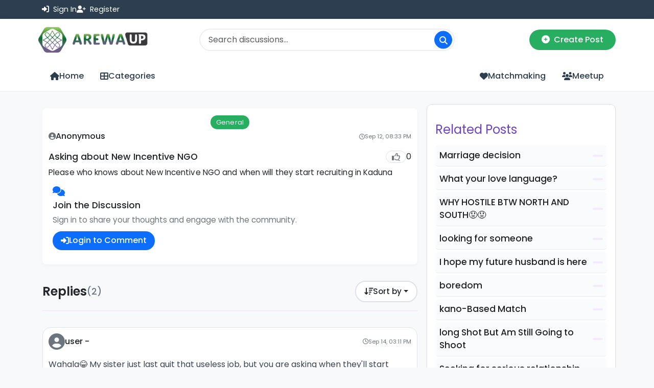

--- FILE ---
content_type: text/html; charset=UTF-8
request_url: https://arewaup.com/post/view/2655
body_size: 13855
content:
<title>Asking about New Incentive NGO</title>
<!DOCTYPE html>
<html lang="en">
<head>
    <meta charset="utf-8">
    <meta name="viewport" content="width=device-width, initial-scale=1">
    <link rel="shortcut icon" href="/images/Arewaup.png">
    <title>Arewa Forum</title>
    
    <!-- Bootstrap 5 CSS -->
    <link href="https://cdn.jsdelivr.net/npm/bootstrap@5.3.0/dist/css/bootstrap.min.css" rel="stylesheet">
    <!-- Font Awesome -->
    <link href="https://cdnjs.cloudflare.com/ajax/libs/font-awesome/6.4.0/css/all.min.css" rel="stylesheet">
    <!-- Google Fonts -->
    <link href="https://fonts.googleapis.com/css2?family=Poppins:wght@400;500;600;700&display=swap" rel="stylesheet">
    <!-- Livewire Styles -->
<style >
    [wire\:loading], [wire\:loading\.delay], [wire\:loading\.inline-block], [wire\:loading\.inline], [wire\:loading\.block], [wire\:loading\.flex], [wire\:loading\.table], [wire\:loading\.grid], [wire\:loading\.inline-flex] {
        display: none;
    }

    [wire\:loading\.delay\.shortest], [wire\:loading\.delay\.shorter], [wire\:loading\.delay\.short], [wire\:loading\.delay\.long], [wire\:loading\.delay\.longer], [wire\:loading\.delay\.longest] {
        display:none;
    }

    [wire\:offline] {
        display: none;
    }

    [wire\:dirty]:not(textarea):not(input):not(select) {
        display: none;
    }

    input:-webkit-autofill, select:-webkit-autofill, textarea:-webkit-autofill {
        animation-duration: 50000s;
        animation-name: livewireautofill;
    }

    @keyframes livewireautofill { from {} }
</style>

    <style>
        body {
            font-family: 'Poppins', sans-serif;
            background-color: #f8f9fa;
            min-height: 100vh;
            display: flex;
            flex-direction: column;
        }

        /* Header Styles */
        .top-header {
            background: #2c3e50;
            padding: 0.5rem 0;
            color: #fff;
        }

        .top-header a {
            color: #fff;
            text-decoration: none;
            font-size: 0.9rem;
        }

        .main-header {
            background: #fff;
            box-shadow: 0 2px 10px rgba(0,0,0,0.1);
            padding: 1rem 0;
        }

        .logo-container img {
            height: 50px;
            object-fit: contain;
        }

        .search-form {
            position: relative;
            max-width: 500px;
            margin: 0 auto;
        }

        .search-form input {
            border-radius: 25px;
            padding: 0.5rem 1rem;
            padding-right: 40px;
            border: 2px solid #eee;
        }

        .search-form .btn {
            position: absolute;
            right: 5px;
            top: 50%;
            transform: translateY(-50%);
            border-radius: 50%;
            width: 35px;
            height: 35px;
            padding: 0;
            display: flex;
            align-items: center;
            justify-content: center;
        }

        .nav-menu {
            background: #fff;
            border-bottom: 1px solid #eee;
            padding: 0.5rem 0;
        }

        .menu__link {
            color: #2c3e50;
            text-decoration: none;
            padding: 0.5rem 1rem;
            font-weight: 500;
            transition: color 0.3s;
            display: flex;
            align-items: center;
            gap: 0.5rem;
        }

        .menu__link:hover {
            color: #3498db;
        }

        .menu__item--current .menu__link {
            color: #3498db;
            position: relative;
        }

        .menu__item--current .menu__link:after {
            content: '';
            position: absolute;
            bottom: -0.5rem;
            left: 1rem;
            right: 1rem;
            height: 2px;
            background: #3498db;
        }

        .create-post-btn {
            background: #27ae60;
            color: #fff;
            border: none;
            border-radius: 25px;
            padding: 0.5rem 1.5rem;
            font-weight: 500;
            transition: transform 0.2s;
        }

        .create-post-btn:hover {
            transform: translateY(-2px);
            background: #219a52;
            color: #fff;
        }

        /* Footer Styles */
        .main-footer {
            background: #2c3e50;
            color: #fff;
            padding: 3rem 0 1rem;
            margin-top: auto;
        }

        .footer-heading {
            color: #fff;
            font-size: 1.1rem;
            font-weight: 600;
            margin-bottom: 1.5rem;
        }

        .footer-links {
            list-style: none;
            padding: 0;
        }

        .footer-links a {
            color: #cbd5e0;
            text-decoration: none;
            transition: color 0.3s;
            display: block;
            padding: 0.3rem 0;
        }

        .footer-links a:hover {
            color: #3498db;
        }

        .social-links {
            display: flex;
            gap: 1rem;
        }

        .social-link {
            width: 36px;
            height: 36px;
            border-radius: 50%;
            background: rgba(255,255,255,0.1);
            display: flex;
            align-items: center;
            justify-content: center;
            color: #fff;
            text-decoration: none;
            transition: all 0.3s;
        }

        .social-link:hover {
            background: #3498db;
            transform: translateY(-2px);
            color: #fff;
        }

        .notifications-badge {
            background: #e74c3c;
            color: white;
            padding: 2px 6px;
            border-radius: 10px;
            font-size: 0.8rem;
        }

        @media (max-width: 768px) {
            .logo-container img {
                height: 40px;
                display: inline;
            }
            .logo-text-img {
                width: 110px !important;
                display: inline;
            }
            
            .menu__link {
                padding: 0.3rem 0.5rem;
                font-size: 0.9rem;
            }
        }

        /* Mobile-specific styles */
        @media (max-width: 768px) {
            .top-header {
                padding: 0.5rem 0;
            }

            .logo-container img:first-child {
                height: 40px;
            }

            .search-form {
                margin-top: 0.5rem;
            }

            .create-post-btn {
                padding: 0.4rem 1rem;
                font-size: 0.9rem;
            }

            .nav-scroll {
                overflow-x: auto;
                -webkit-overflow-scrolling: touch;
                scrollbar-width: none; /* Firefox */
                -ms-overflow-style: none; /* IE and Edge */
            }

            .nav-scroll::-webkit-scrollbar {
                display: none; /* Chrome, Safari, Opera */
            }

            .menu__link {
                padding: 0.5rem;
                font-size: 1.2rem;
                justify-content: center;
            }

            .notifications-badge {
                font-size: 0.7rem;
                padding: 2px 5px;
            }

            .dropdown-menu {
                border-radius: 8px;
                box-shadow: 0 2px 10px rgba(0,0,0,0.1);
            }

            .dropdown-item {
                padding: 0.5rem 1rem;
                font-size: 0.9rem;
            }

            /* Footer mobile adjustments */
            .footer-heading {
                margin-top: 1.5rem;
                font-size: 1.1rem;
            }

            .social-links {
                justify-content: center;
                margin-top: 1rem;
            }

            .social-link {
                width: 32px;
                height: 32px;
                font-size: 0.9rem;
            }
        }

        /* Additional responsive improvements */
        @media (max-width: 576px) {
            .container {
                padding-left: 10px;
                padding-right: 10px;
            }

            .forum-card {
                border-radius: 8px;
            }

            .post-item {
                padding: 10px 15px;
            }
        }

        /* Ensure smooth scrolling on iOS */
        .nav-scroll {
            -webkit-overflow-scrolling: touch;
        }

        /* Improve tap targets on mobile */
        .menu__link, .category-link, .post-link {
            min-height: 44px;
        }

        /* Dropdown menu font color fix */
        .dropdown-menu, .dropdown-menu .dropdown-item, .dropdown-menu > li > a {
            color: #212529 !important;
            background: #fff !important;
        }
        .dropdown-menu .dropdown-item:hover, .dropdown-menu > li > a:hover {
            color: #0d6efd !important;
            background: #f8f9fa !important;
        }
    </style>
</head>
<body>
    <!-- Top Header -->
    <div class="top-header">
        <div class="container">
            <div class="d-flex justify-content-between align-items-center">
                <div class="d-flex gap-3 flex-wrap">
                                            <a href="/login"><i class="fas fa-sign-in-alt me-1"></i> Sign In</a>
                        <a href="/register"><i class="fas fa-user-plus me-1"></i> Register</a>
                                    </div>
            </div>
        </div>
    </div>

    <!-- Main Header -->
    <header class="main-header">
        <div class="container">
            <div class="row align-items-center gy-3">
                <div class="col-md-3 col-6 logo-container d-flex align-items-center flex-nowrap flex-shrink-0 text-nowrap" style="min-width:0;">
                    <a href="/" style="text-decoration: none; display:inline-block" class="text-nowrap">
                        <img src="/images/Arewaup.png" alt="Logo" class="me-2 d-inline align-middle">
                        <img src="/images/Arewaup2.png" alt="Logo Text" style="width: 150px;" class="d-inline align-middle logo-text-img">
                    </a>
                </div>
                <div class="col-md-6 col-12 order-md-1 order-3">
                    <form method="get" action="https://arewaup.com/post/search" class="search-form">
                        <input type="hidden" name="_token" value="csOVaihES4XpG2MFnmZtCVFlSLyORm1xG07IccKz">                        <input type="text" name="search" class="form-control" placeholder="Search discussions...">
                        <button type="submit" class="btn btn-primary">
                            <i class="fas fa-search"></i>
                        </button>
                    </form>
                </div>
                <div class="col-md-3 col-6 text-end order-md-2 order-2">
                    <a href="/post/create" class="btn create-post-btn">
                        <i class="fas fa-plus-circle me-1"></i> <span class="d-none d-sm-inline">Create Post</span>
                    </a>
                </div>
            </div>
        </div>
    </header>

    <!-- Navigation Menu -->
    <nav class="nav-menu">
        <div class="container">
            <div class="nav-scroll">
                <div class="d-flex">
                    <ul class="nav flex-nowrap">
                        <li class="menu__item ">
                            <a class="menu__link" href="https://arewaup.com/dashboard">
                                <i class="fas fa-home"></i> <span class="d-none d-sm-inline">Home</span>
                            </a>
                        </li>
                        <li class="menu__item ">
                            <a class="menu__link" href="https://arewaup.com/categories">
                                <i class="fas fa-th-large"></i> <span class="d-none d-sm-inline">Categories</span>
                            </a>
                        </li>
                        <li hidden class="menu__item ">
                            <a class="menu__link" href="https://arewaup.com/post/create">
                                <i class="fas fa-pen"></i> <span class="d-none d-sm-inline">Create Post</span>
                            </a>
                        </li>
                    </ul>
                    <ul class="nav flex-nowrap ms-auto">
                        <li class="menu__item">
                            <a class="menu__link" href="https://matchmaker.arewaup.com" target="_blank">
                                <i class="fas fa-heart"></i> <span class="d-none d-sm-inline">Matchmaking</span>
                            </a>
                        </li>
                        <li class="menu__item">
                            <a class="menu__link" href="https://meetup.arewaup.com" target="_blank">
                                <i class="fas fa-users"></i> <span class="d-none d-sm-inline">Meetup</span>
                            </a>
                        </li>
                    </ul>
                </div>
            </div>
        </div>
    </nav>

    <!-- Main Content -->
    <main class="py-4">
        
<style type="text/css">
  .col-xs-1, .col-sm-1, .col-md-1, .col-lg-1, .col-xs-2, .col-sm-2, .col-md-2, .col-lg-2, .col-xs-3, .col-sm-3, .col-md-3, .col-lg-3, .col-xs-4, .col-sm-4, .col-md-4, .col-lg-4, .col-xs-5, .col-sm-5, .col-md-5, .col-lg-5, .col-xs-6, .col-sm-6, .col-md-6, .col-lg-6, .col-xs-7, .col-sm-7, .col-md-7, .col-lg-7, .col-xs-8, .col-sm-8, .col-md-8, .col-lg-8, .col-xs-9, .col-sm-9, .col-md-9, .col-lg-9, .col-xs-10, .col-sm-10, .col-md-10, .col-lg-10, .col-xs-11, .col-sm-11, .col-md-11, .col-lg-11, .col-xs-12, .col-sm-12, .col-md-12, .col-lg-12 {
  
  min-height: 1px;
  padding-right: 5px;
  padding-left: 5px;
}

  code
  {
    font-size: 10px;
    color: grey;
    background-color: transparent;

  }

</style>

<div class="container">
    <div class="row">
        <div class="col-md-8">
            <div wire:id="FjRh9MHb0hEOyqM46Y1o" wire:initial-data="{&quot;fingerprint&quot;:{&quot;id&quot;:&quot;FjRh9MHb0hEOyqM46Y1o&quot;,&quot;name&quot;:&quot;post&quot;,&quot;locale&quot;:&quot;en&quot;,&quot;path&quot;:&quot;post\/view\/2655&quot;,&quot;method&quot;:&quot;GET&quot;,&quot;v&quot;:&quot;acj&quot;},&quot;effects&quot;:{&quot;listeners&quot;:[]},&quot;serverMemo&quot;:{&quot;children&quot;:{&quot;l108809386-0&quot;:{&quot;id&quot;:&quot;BhzR5kLptHujK2IBMrhS&quot;,&quot;tag&quot;:&quot;div&quot;}},&quot;errors&quot;:[],&quot;htmlHash&quot;:&quot;0baad602&quot;,&quot;data&quot;:{&quot;post&quot;:[],&quot;likes&quot;:0,&quot;liked&quot;:false,&quot;comment&quot;:{&quot;text&quot;:&quot;&quot;,&quot;anonymous&quot;:null,&quot;picture&quot;:null},&quot;imagePreview&quot;:null},&quot;dataMeta&quot;:{&quot;models&quot;:{&quot;post&quot;:{&quot;class&quot;:&quot;App\\Models\\Post&quot;,&quot;id&quot;:2655,&quot;relations&quot;:[&quot;user&quot;],&quot;connection&quot;:&quot;mysql&quot;}}},&quot;checksum&quot;:&quot;658f9ea480484a49469b7aa7e4dfef8bd624bc0e85ca17a79dd28c44d6543c4e&quot;}}" class="post-component">
    
    <div class="post-card">
        <!-- Post Header Row -->
        <div class="post-header-row">
            <div class="category-badge">
                <a href="/categories/general">General</a>
            </div>
            <div class="author-time-row">
                <div class="author-info">
                    <i class="fas fa-user-circle profile-icon"></i>
                    <a href="https://arewaup.com/user/profile/7" class="author-name">Anonymous</a>
                </div>
                <span class="post-time">
                    <i class="far fa-clock"></i>
                    Sep 12, 08:33 PM
                </span>
            </div>
        </div>
        <!-- Post Title Row -->
        <div class="post-title-row" style="display: flex; justify-content: space-between; align-items: center; margin: 1rem 0rem 0.5rem 0rem;">
            <h1 class="post-title" style="margin: 0; text-align: left;">Asking about New Incentive NGO</h1>
            <div class="like-count-header" style="display: flex; align-items: center; gap: 0.3rem;"
                x-data="{ localLikeCount: 0, localIsLiked: false, processing: false }"
                x-effect="if ($wire.get('liked') !== localIsLiked) { localIsLiked = $wire.get('liked'); localLikeCount = $wire.get('likes'); }">
                                    <a href="/login" class="like-btn" style="padding: 0.2rem 0.7rem; font-size: 1rem;">
                        <i class="far fa-thumbs-up"></i>
                    </a>
                                <span x-text="localLikeCount"></span>
            </div>
        </div>

        <!-- Post Content -->
        <div class="post-content">
            <div class="post-content-flex" style="display: flex; gap: 1.2rem; align-items: flex-start; flex-wrap;">
                                <div class="post-text" style="flex: 1 1 0; min-width: 180px;">
                                        Please who knows about New Incentive NGO and when will they start recruiting in Kaduna
                </div>
            </div>
        </div>
        
        <!-- Comment Form -->
                    <div class="comment-login-prompt">
                <i class="fas fa-comments comment-icon"></i>
                <h3>Join the Discussion</h3>
                <p>Sign in to share your thoughts and engage with the community.</p>
                <a href="/login" class="login-to-comment">
                    <i class="fas fa-sign-in-alt"></i>
                    Login to Comment
                </a>
            </div>
            </div>

    <!-- Comments Section -->
    <div class="comments-section">
        <div wire:id="BhzR5kLptHujK2IBMrhS" wire:initial-data="{&quot;fingerprint&quot;:{&quot;id&quot;:&quot;BhzR5kLptHujK2IBMrhS&quot;,&quot;name&quot;:&quot;comments&quot;,&quot;locale&quot;:&quot;en&quot;,&quot;path&quot;:&quot;post\/view\/2655&quot;,&quot;method&quot;:&quot;GET&quot;,&quot;v&quot;:&quot;acj&quot;},&quot;effects&quot;:{&quot;listeners&quot;:[&quot;commentAdded&quot;,&quot;commentDeleted&quot;,&quot;commentUpdated&quot;],&quot;path&quot;:&quot;https:\/\/arewaup.com\/post\/view\/2655?comments_order=asc&quot;},&quot;serverMemo&quot;:{&quot;children&quot;:{&quot;32084&quot;:{&quot;id&quot;:&quot;qxdrodBoBg076ynEF6oP&quot;,&quot;tag&quot;:&quot;div&quot;},&quot;32234&quot;:{&quot;id&quot;:&quot;ww7jIYoqDhe7en0KADUo&quot;,&quot;tag&quot;:&quot;div&quot;}},&quot;errors&quot;:[],&quot;htmlHash&quot;:&quot;ade0888e&quot;,&quot;data&quot;:{&quot;post&quot;:[],&quot;comments_order&quot;:&quot;asc&quot;,&quot;page&quot;:1,&quot;paginators&quot;:{&quot;page&quot;:1}},&quot;dataMeta&quot;:{&quot;models&quot;:{&quot;post&quot;:{&quot;class&quot;:&quot;App\\Models\\Post&quot;,&quot;id&quot;:2655,&quot;relations&quot;:[&quot;user&quot;],&quot;connection&quot;:&quot;mysql&quot;}}},&quot;checksum&quot;:&quot;2ebe8f7dcdd8e0fc38ec16d5db5825eb1572c2a7d6980bcc1bc756d92b92558d&quot;}}" class="comments-wrapper">
    <div class="comments-header">
        <div class="comments-title">
            <h3>Replies</h3>
            <span class="comments-count">(2)</span>
        </div>

        <div class="comments-sort" style="display: flex; align-items: center;">
            <div class="dropdown">
                <button class="sort-button dropdown-toggle" type="button" id="dropdownMenuButton" data-bs-toggle="dropdown" aria-expanded="false">
                    <i class="fas fa-sort-amount-down"></i>
                    Sort by
                </button>
                <ul class="dropdown-menu" aria-labelledby="dropdownMenuButton">
                    <li>
                        <button wire:click="fetch('desc')" class="dropdown-item " type="button">
                            <i class="fas fa-arrow-down"></i>
                            Oldest First
                        </button>
                    </li>
                    <li>
                        <button wire:click="fetch('asc')" class="dropdown-item active" type="button">
                            <i class="fas fa-arrow-up"></i>
                            Newest First
                        </button>
                    </li>
                </ul>
            </div>
            <span hidden wire:loading wire:target="fetch" class="sorting-indicator" style="margin-left: 1rem; color: #7c3aed; font-weight: 500; font-size: 0.95rem; display: inline-block;">
                Sorting...
            </span>
        </div>
    </div>

    
    <div class="comments-list">
           
            <div wire:id="qxdrodBoBg076ynEF6oP" wire:initial-data="{&quot;fingerprint&quot;:{&quot;id&quot;:&quot;qxdrodBoBg076ynEF6oP&quot;,&quot;name&quot;:&quot;comment&quot;,&quot;locale&quot;:&quot;en&quot;,&quot;path&quot;:&quot;post\/view\/2655&quot;,&quot;method&quot;:&quot;GET&quot;,&quot;v&quot;:&quot;acj&quot;},&quot;effects&quot;:{&quot;listeners&quot;:[&quot;refreshComment&quot;]},&quot;serverMemo&quot;:{&quot;children&quot;:[],&quot;errors&quot;:[],&quot;htmlHash&quot;:&quot;a427df7f&quot;,&quot;data&quot;:{&quot;comment&quot;:[],&quot;likesCount&quot;:0,&quot;isLiked&quot;:false,&quot;displayName&quot;:&quot;Anonymous #1&quot;,&quot;reply&quot;:{&quot;text&quot;:&quot;&quot;,&quot;anonymous&quot;:false,&quot;picture&quot;:null},&quot;isEditing&quot;:false,&quot;editedContent&quot;:&quot;Wahala\ud83d\ude02\n\nMy sister just last quit that useless job, but you are asking when they&#039;ll start recruitment \ud83d\ude02\ud83e\udd23&quot;,&quot;showReplyForm&quot;:false,&quot;imagePreview&quot;:null},&quot;dataMeta&quot;:{&quot;models&quot;:{&quot;comment&quot;:{&quot;class&quot;:&quot;App\\Models\\Comment&quot;,&quot;id&quot;:32084,&quot;relations&quot;:[&quot;user&quot;,&quot;likes&quot;],&quot;connection&quot;:&quot;mysql&quot;}}},&quot;checksum&quot;:&quot;df3a3266b78341175390525160ae4bdcfd83a7aa55c46ed893b0f8f0f1636612&quot;}}" class="comment-item" id="comment32084">
    <div class="comment-container" x-data="{ openReplyForm: false, editing: false, confirmDelete: false }">
        <div class="comment-header">
            <div class="comment-author">
                <div class="author-left">
                    <i class="fas fa-user-circle author-avatar"></i>
                    <a href="https://arewaup.com/user/profile/7" class="author-name">user - </a>
                </div>
                <span class="comment-time">
                    <i class="far fa-clock"></i>
                Sep 14, 03:11 PM
                                    <span hidden class="comment-edited" style="color: #888; font-size: 0.85em; margin-left: 0.5em;">(edited)</span>
                                </span>
            </div>
          </div>

        <div class="comment-content">
       
             

            <div class="comment-body">
              
                 
                
                <div class="edit-form" x-show="editing" x-cloak>
                    <textarea wire:model="editedContent" class="edit-textarea"></textarea>
                    <div class="edit-actions">
                        <button wire:click="saveEdit" @click="editing = false" class="save-edit-btn">
                            <i class="fas fa-check"></i> Save
                        </button>
                        <button @click="editing = false" class="cancel-edit-btn">
                            <i class="fas fa-times"></i> Cancel
                        </button>
                    </div>
                </div>

                <div class="comment-text" id="edit32084" x-show="!editing">
                Wahala😂

My sister just last quit that useless job, but you are asking when they'll start recruitment 😂🤣                </div>
            </div>

            <div class="comment-actions" x-data="{ openReplyForm: false }">
                <div class="action-buttons" style="display: flex; align-items: center; gap: 1rem;">
                                            <a href="/login" class="action-btn reply-btn">
                            <i class="fas fa-reply"></i>
                            Reply
                        </a>
                        <div class="like-action" style="margin-left: auto;">
                            <a href="/login" class="like-btn">
                                <i class="far fa-thumbs-up"></i>
                                <span>0</span>
                            </a>
                        </div>
                                    </div>
    
                            </div>
          </div>
        </div>  
     
    <style>
        .comment-item {
            background: #fff;
            border-radius: 16px;
            border: 1px solid #dee2e6;
            overflow: hidden;
            transition: all 0.3s ease;
           
        }

        .comment-container {
            padding: 0.7rem;
        }

        .comment-header {
            margin-bottom: 1rem;
        }

        .comment-author {
            display: flex;
            align-items: center;
            justify-content: space-between;
            width: 100%;
        }

        .author-left {
            display: flex;
            align-items: center;
            gap: 0.8rem;
        }

        .author-avatar {
            font-size: 2rem;
            color: #6c757d;
        }

        .author-name {
            color: #212529;
           
            text-decoration: none;
            transition: color 0.2s ease;
            font-size: 1rem;
        }

        .author-name:hover {
            color: #0d6efd;
        }

        .comment-time {
            color: #6c757d;
            font-size: 0.7rem;
            display: flex;
            align-items: center;
            gap: 0.2rem;
        }

        .comment-body {
            margin: 1rem 0;
        }

        .comment-image {
            margin: 1rem 0;
            background: #f8f9fa;
            padding: 1rem;
            border-radius: 12px;
        }

        .comment-image img {
            max-width: 100%;
            border-radius: 8px;
            cursor: pointer;
            transition: transform 0.2s ease;
        }

        .comment-image img:hover {
            transform: scale(1.02);
        }

        .comment-text {
            font-size: 1rem;
            line-height: 1.6;
            color: #374151;
        }

        .comment-text a {
            color: #0d6efd;
            text-decoration: none;
        }

        .comment-text a:hover {
            text-decoration: underline;
        }

        .comment-actions {
            margin-top: 1rem;
            border-top: 1px solid #e5e7eb;
            padding-top: 1rem;
        }

        .action-buttons {
            display: flex;
            align-items: center;
            gap: 1rem;
            flex-wrap: wrap;
        }

        .action-btn {
            background: none;
            border: none;
            color: #6b7280;
            font-size: 0.95rem;
            display: flex;
            align-items: center;
            gap: 0.4rem;
            cursor: pointer;
            padding: 0.5rem 0.8rem;
            border-radius: 6px;
            transition: all 0.2s ease;
        }

        .action-btn:hover {
            background: #f3f4f6;
            color: #374151;
        }

        .like-btn {
            background: #fff;
            border: 2px solid #e5e7eb;
            border-radius: 20px;
            padding: 0.4rem 1rem;
            color: #6b7280;
            font-size: 0.95rem;
            display: flex;
            align-items: center;
            gap: 0.5rem;
            cursor: pointer;
            transition: all 0.2s ease;
        }

        .like-btn:hover {
            border-color: #7c3aed;
            color: #7c3aed;
        }

        .like-btn.liked {
            background: #7c3aed;
            border-color: #7c3aed;
            color: #fff;
        }

        .edit-form {
            margin: 1rem 0;
        }

        .edit-textarea {
            width: 100%;
            min-height: 100px;
            padding: 0.8rem;
            border: 2px solid #e5e7eb;
            border-radius: 8px;
            font-size: 1rem;
            resize: vertical;
            transition: border-color 0.2s ease;
        }

        .edit-textarea:focus {
            outline: none;
            border-color: #7c3aed;
        }

        .edit-actions {
            display: flex;
            gap: 0.8rem;
            margin-top: 0.8rem;
        }

        .save-edit-btn, .cancel-edit-btn {
            padding: 0.5rem 1rem;
            border-radius: 6px;
            font-size: 0.95rem;
            cursor: pointer;
            transition: all 0.2s ease;
        }

        .save-edit-btn {
            background: #7c3aed;
            color: #fff;
            border: none;
        }

        .save-edit-btn:hover {
            background: #6d28d9;
        }

        .cancel-edit-btn {
            background: #fff;
            color: #6b7280;
            border: 2px solid #e5e7eb;
        }

        .cancel-edit-btn:hover {
            background: #f3f4f6;
            color: #374151;
        }

        .reply-form {
            margin-top: 1rem;
            background: #f8fafc;
            border-radius: 12px;
            padding: 1.2rem;
        }

        .reply-textarea-wrapper {
            display: flex;
            flex-direction: column;
            gap: 1rem;
        }

        .reply-textarea-wrapper textarea {
            width: 100%;
            min-height: 100px;
            padding: 0.8rem;
            border: 2px solid #e5e7eb;
            border-radius: 8px;
            font-size: 1rem;
            resize: vertical;
            transition: border-color 0.2s ease;
        }

        .reply-textarea-wrapper textarea:focus {
            outline: none;
            border-color: #7c3aed;
        }

        .reply-actions {
            display: flex;
            justify-content: space-between;
            align-items: center;
            flex-wrap: wrap;
            gap: 1rem;
        }

        .reply-options {
            display: flex;
            align-items: center;
            gap: 1rem;
        }

        .anonymous-option {
            display: flex;
            align-items: center;
            gap: 0.4rem;
            color: #6b7280;
            font-size: 0.9rem;
            cursor: pointer;
        }

        .upload-image-btn {
            background: #fff;
            border: 2px solid #e5e7eb;
            border-radius: 20px;
            padding: 0.4rem 1rem;
            color: #6b7280;
            font-size: 0.9rem;
            display: flex;
            align-items: center;
            gap: 0.4rem;
            cursor: pointer;
            transition: all 0.2s ease;
        }

        .upload-image-btn:hover {
            border-color: #7c3aed;
            color: #7c3aed;
        }

        .post-reply-btn {
            background: #7c3aed;
            color: #fff;
            border: none;
            border-radius: 20px;
            padding: 0.5rem 1.2rem;
            font-size: 0.95rem;
            display: flex;
            align-items: center;
            gap: 0.5rem;
            cursor: pointer;
            transition: all 0.2s ease;
        }

        .post-reply-btn:hover {
            background: #6d28d9;
        }

        .form-buttons {
            display: flex;
            gap: 0.8rem;
            margin-left: auto;
        }

        .cancel-reply-btn {
            background: #fff;
            color: #6b7280;
            border: 2px solid #e5e7eb;
            border-radius: 20px;
            padding: 0.5rem 1.2rem;
            font-size: 0.95rem;
            display: flex;
            align-items: center;
            gap: 0.5rem;
            cursor: pointer;
            transition: all 0.2s ease;
        }

        .cancel-reply-btn:hover {
            border-color: #ef4444;
            color: #ef4444;
        }

        .image-preview-container {
            position: relative;
            margin: 1rem 0;
            display: inline-block;
            max-width: 300px;
        }

        .image-preview {
            max-width: 100%;
            border-radius: 8px;
            border: 2px solid #e5e7eb;
        }

        .remove-image-btn {
            position: absolute;
            top: -10px;
            right: -10px;
            background: #ef4444;
            color: white;
            border: none;
            border-radius: 50%;
            width: 24px;
            height: 24px;
            display: flex;
            align-items: center;
            justify-content: center;
            cursor: pointer;
            transition: all 0.2s ease;
            box-shadow: 0 2px 4px rgba(0, 0, 0, 0.1);
        }

        .remove-image-btn:hover {
            background: #dc2626;
            transform: scale(1.1);
        }

        @media (max-width: 640px) {
            .comment-container {
                padding: 1rem;
            }

            .comment-author {
                flex-direction: column;
                align-items: flex-start;
                gap: 0.5rem;
            }

            .author-name {
                font-size: 1rem;
            }

            .action-buttons {
                justify-content: space-between;
            }

            .reply-actions {
                flex-direction: column;
                align-items: stretch;
            }

            .reply-options {
                flex-direction: column;
                align-items: stretch;
            }

            .anonymous-option, .upload-image-btn {
                width: 100%;
                justify-content: center;
            }

            .post-reply-btn {
                width: 100%;
                justify-content: center;
            }
        }
    </style>
  </div>
<!-- Livewire Component wire-end:qxdrodBoBg076ynEF6oP -->           
            <div wire:id="ww7jIYoqDhe7en0KADUo" wire:initial-data="{&quot;fingerprint&quot;:{&quot;id&quot;:&quot;ww7jIYoqDhe7en0KADUo&quot;,&quot;name&quot;:&quot;comment&quot;,&quot;locale&quot;:&quot;en&quot;,&quot;path&quot;:&quot;post\/view\/2655&quot;,&quot;method&quot;:&quot;GET&quot;,&quot;v&quot;:&quot;acj&quot;},&quot;effects&quot;:{&quot;listeners&quot;:[&quot;refreshComment&quot;]},&quot;serverMemo&quot;:{&quot;children&quot;:[],&quot;errors&quot;:[],&quot;htmlHash&quot;:&quot;91a6b6d1&quot;,&quot;data&quot;:{&quot;comment&quot;:[],&quot;likesCount&quot;:0,&quot;isLiked&quot;:false,&quot;displayName&quot;:&quot;Anonymous #2&quot;,&quot;reply&quot;:{&quot;text&quot;:&quot;&quot;,&quot;anonymous&quot;:false,&quot;picture&quot;:null},&quot;isEditing&quot;:false,&quot;editedContent&quot;:&quot;https:\/\/new-incentives.breezy.hr\/p\/1b0a4d9ed51a-1-field-officers-entry-levelhttps:\/\/new-incentives.breezy.hr\/p\/1b0a4d9ed51a-1-field-officers-entry-level&quot;,&quot;showReplyForm&quot;:false,&quot;imagePreview&quot;:null},&quot;dataMeta&quot;:{&quot;models&quot;:{&quot;comment&quot;:{&quot;class&quot;:&quot;App\\Models\\Comment&quot;,&quot;id&quot;:32234,&quot;relations&quot;:[&quot;user&quot;,&quot;likes&quot;],&quot;connection&quot;:&quot;mysql&quot;}}},&quot;checksum&quot;:&quot;0a55ca366c02fcfafec2a996fa7a79d48338366ab82ca6f7740b9d64478a75e1&quot;}}" class="comment-item" id="comment32234">
    <div class="comment-container" x-data="{ openReplyForm: false, editing: false, confirmDelete: false }">
        <div class="comment-header">
            <div class="comment-author">
                <div class="author-left">
                    <i class="fas fa-user-circle author-avatar"></i>
                    <a href="https://arewaup.com/user/profile/7" class="author-name">user - </a>
                </div>
                <span class="comment-time">
                    <i class="far fa-clock"></i>
                Sep 19, 03:21 PM
                                    <span hidden class="comment-edited" style="color: #888; font-size: 0.85em; margin-left: 0.5em;">(edited)</span>
                                </span>
            </div>
          </div>

        <div class="comment-content">
       
             

            <div class="comment-body">
              
                 
                
                <div class="edit-form" x-show="editing" x-cloak>
                    <textarea wire:model="editedContent" class="edit-textarea"></textarea>
                    <div class="edit-actions">
                        <button wire:click="saveEdit" @click="editing = false" class="save-edit-btn">
                            <i class="fas fa-check"></i> Save
                        </button>
                        <button @click="editing = false" class="cancel-edit-btn">
                            <i class="fas fa-times"></i> Cancel
                        </button>
                    </div>
                </div>

                <div class="comment-text" id="edit32234" x-show="!editing">
                <a href=https://new-incentives.breezy.hr/p/1b0a4d9ed51a-1-field-officers-entry-levelhttps://new-incentives.breezy.hr/p/1b0a4d9ed51a-1-field-officers-entry-level target='_blank'>https://new-incentives.breezy.hr/p/1b0a4d9ed51a-1-field-officers-entry-levelhttps://new-incentives.breezy.hr/p/1b0a4d9ed51a-1-field-officers-entry-level</a>                </div>
            </div>

            <div class="comment-actions" x-data="{ openReplyForm: false }">
                <div class="action-buttons" style="display: flex; align-items: center; gap: 1rem;">
                                            <a href="/login" class="action-btn reply-btn">
                            <i class="fas fa-reply"></i>
                            Reply
                        </a>
                        <div class="like-action" style="margin-left: auto;">
                            <a href="/login" class="like-btn">
                                <i class="far fa-thumbs-up"></i>
                                <span>0</span>
                            </a>
                        </div>
                                    </div>
    
                            </div>
          </div>
        </div>  
     
    <style>
        .comment-item {
            background: #fff;
            border-radius: 16px;
            border: 1px solid #dee2e6;
            overflow: hidden;
            transition: all 0.3s ease;
           
        }

        .comment-container {
            padding: 0.7rem;
        }

        .comment-header {
            margin-bottom: 1rem;
        }

        .comment-author {
            display: flex;
            align-items: center;
            justify-content: space-between;
            width: 100%;
        }

        .author-left {
            display: flex;
            align-items: center;
            gap: 0.8rem;
        }

        .author-avatar {
            font-size: 2rem;
            color: #6c757d;
        }

        .author-name {
            color: #212529;
           
            text-decoration: none;
            transition: color 0.2s ease;
            font-size: 1rem;
        }

        .author-name:hover {
            color: #0d6efd;
        }

        .comment-time {
            color: #6c757d;
            font-size: 0.7rem;
            display: flex;
            align-items: center;
            gap: 0.2rem;
        }

        .comment-body {
            margin: 1rem 0;
        }

        .comment-image {
            margin: 1rem 0;
            background: #f8f9fa;
            padding: 1rem;
            border-radius: 12px;
        }

        .comment-image img {
            max-width: 100%;
            border-radius: 8px;
            cursor: pointer;
            transition: transform 0.2s ease;
        }

        .comment-image img:hover {
            transform: scale(1.02);
        }

        .comment-text {
            font-size: 1rem;
            line-height: 1.6;
            color: #374151;
        }

        .comment-text a {
            color: #0d6efd;
            text-decoration: none;
        }

        .comment-text a:hover {
            text-decoration: underline;
        }

        .comment-actions {
            margin-top: 1rem;
            border-top: 1px solid #e5e7eb;
            padding-top: 1rem;
        }

        .action-buttons {
            display: flex;
            align-items: center;
            gap: 1rem;
            flex-wrap: wrap;
        }

        .action-btn {
            background: none;
            border: none;
            color: #6b7280;
            font-size: 0.95rem;
            display: flex;
            align-items: center;
            gap: 0.4rem;
            cursor: pointer;
            padding: 0.5rem 0.8rem;
            border-radius: 6px;
            transition: all 0.2s ease;
        }

        .action-btn:hover {
            background: #f3f4f6;
            color: #374151;
        }

        .like-btn {
            background: #fff;
            border: 2px solid #e5e7eb;
            border-radius: 20px;
            padding: 0.4rem 1rem;
            color: #6b7280;
            font-size: 0.95rem;
            display: flex;
            align-items: center;
            gap: 0.5rem;
            cursor: pointer;
            transition: all 0.2s ease;
        }

        .like-btn:hover {
            border-color: #7c3aed;
            color: #7c3aed;
        }

        .like-btn.liked {
            background: #7c3aed;
            border-color: #7c3aed;
            color: #fff;
        }

        .edit-form {
            margin: 1rem 0;
        }

        .edit-textarea {
            width: 100%;
            min-height: 100px;
            padding: 0.8rem;
            border: 2px solid #e5e7eb;
            border-radius: 8px;
            font-size: 1rem;
            resize: vertical;
            transition: border-color 0.2s ease;
        }

        .edit-textarea:focus {
            outline: none;
            border-color: #7c3aed;
        }

        .edit-actions {
            display: flex;
            gap: 0.8rem;
            margin-top: 0.8rem;
        }

        .save-edit-btn, .cancel-edit-btn {
            padding: 0.5rem 1rem;
            border-radius: 6px;
            font-size: 0.95rem;
            cursor: pointer;
            transition: all 0.2s ease;
        }

        .save-edit-btn {
            background: #7c3aed;
            color: #fff;
            border: none;
        }

        .save-edit-btn:hover {
            background: #6d28d9;
        }

        .cancel-edit-btn {
            background: #fff;
            color: #6b7280;
            border: 2px solid #e5e7eb;
        }

        .cancel-edit-btn:hover {
            background: #f3f4f6;
            color: #374151;
        }

        .reply-form {
            margin-top: 1rem;
            background: #f8fafc;
            border-radius: 12px;
            padding: 1.2rem;
        }

        .reply-textarea-wrapper {
            display: flex;
            flex-direction: column;
            gap: 1rem;
        }

        .reply-textarea-wrapper textarea {
            width: 100%;
            min-height: 100px;
            padding: 0.8rem;
            border: 2px solid #e5e7eb;
            border-radius: 8px;
            font-size: 1rem;
            resize: vertical;
            transition: border-color 0.2s ease;
        }

        .reply-textarea-wrapper textarea:focus {
            outline: none;
            border-color: #7c3aed;
        }

        .reply-actions {
            display: flex;
            justify-content: space-between;
            align-items: center;
            flex-wrap: wrap;
            gap: 1rem;
        }

        .reply-options {
            display: flex;
            align-items: center;
            gap: 1rem;
        }

        .anonymous-option {
            display: flex;
            align-items: center;
            gap: 0.4rem;
            color: #6b7280;
            font-size: 0.9rem;
            cursor: pointer;
        }

        .upload-image-btn {
            background: #fff;
            border: 2px solid #e5e7eb;
            border-radius: 20px;
            padding: 0.4rem 1rem;
            color: #6b7280;
            font-size: 0.9rem;
            display: flex;
            align-items: center;
            gap: 0.4rem;
            cursor: pointer;
            transition: all 0.2s ease;
        }

        .upload-image-btn:hover {
            border-color: #7c3aed;
            color: #7c3aed;
        }

        .post-reply-btn {
            background: #7c3aed;
            color: #fff;
            border: none;
            border-radius: 20px;
            padding: 0.5rem 1.2rem;
            font-size: 0.95rem;
            display: flex;
            align-items: center;
            gap: 0.5rem;
            cursor: pointer;
            transition: all 0.2s ease;
        }

        .post-reply-btn:hover {
            background: #6d28d9;
        }

        .form-buttons {
            display: flex;
            gap: 0.8rem;
            margin-left: auto;
        }

        .cancel-reply-btn {
            background: #fff;
            color: #6b7280;
            border: 2px solid #e5e7eb;
            border-radius: 20px;
            padding: 0.5rem 1.2rem;
            font-size: 0.95rem;
            display: flex;
            align-items: center;
            gap: 0.5rem;
            cursor: pointer;
            transition: all 0.2s ease;
        }

        .cancel-reply-btn:hover {
            border-color: #ef4444;
            color: #ef4444;
        }

        .image-preview-container {
            position: relative;
            margin: 1rem 0;
            display: inline-block;
            max-width: 300px;
        }

        .image-preview {
            max-width: 100%;
            border-radius: 8px;
            border: 2px solid #e5e7eb;
        }

        .remove-image-btn {
            position: absolute;
            top: -10px;
            right: -10px;
            background: #ef4444;
            color: white;
            border: none;
            border-radius: 50%;
            width: 24px;
            height: 24px;
            display: flex;
            align-items: center;
            justify-content: center;
            cursor: pointer;
            transition: all 0.2s ease;
            box-shadow: 0 2px 4px rgba(0, 0, 0, 0.1);
        }

        .remove-image-btn:hover {
            background: #dc2626;
            transform: scale(1.1);
        }

        @media (max-width: 640px) {
            .comment-container {
                padding: 1rem;
            }

            .comment-author {
                flex-direction: column;
                align-items: flex-start;
                gap: 0.5rem;
            }

            .author-name {
                font-size: 1rem;
            }

            .action-buttons {
                justify-content: space-between;
            }

            .reply-actions {
                flex-direction: column;
                align-items: stretch;
            }

            .reply-options {
                flex-direction: column;
                align-items: stretch;
            }

            .anonymous-option, .upload-image-btn {
                width: 100%;
                justify-content: center;
            }

            .post-reply-btn {
                width: 100%;
                justify-content: center;
            }
        }
    </style>
  </div>
<!-- Livewire Component wire-end:ww7jIYoqDhe7en0KADUo -->            </div>

    <div class="comments-pagination">
        <div>
    </div>

    </div>

    <style>
        .comments-wrapper {
            margin-top: 2rem;
        }
        /* Highlight animation for new comment */
        .highlight-new-comment {
            animation: highlightFade 2s ease-in-out;
            box-shadow: 0 0 0 4px #ffe066, 0 2px 6px rgba(0,0,0,0.04);
            background: #fffbe6 !important;
        }
        @keyframes  highlightFade {
            0% { background: #fffbe6; box-shadow: 0 0 0 8px #ffe066; }
            60% { background: #fffbe6; box-shadow: 0 0 0 4px #ffe066; }
            100% { background: #fff; box-shadow: 0 2px 6px rgba(0,0,0,0.04); }
        }
        .comments-header {
            display: flex;
            align-items: center;
            justify-content: space-between;
            flex-wrap: wrap;
            margin-bottom: 2rem;
            padding-bottom: 1rem;
            border-bottom: 1px solid rgba(147, 51, 234, 0.1);
        }

        .comments-title {
            display: flex;
            align-items: center;
            gap: 0.5rem;
        }

        .comments-title h3 {
            color: #212529;
            font-size: 1.5rem;
            font-weight: 600;
            margin: 0;
        }

        .comments-count {
            color: #6c757d;
            font-size: 1.1rem;
            font-weight: 500;
        }

        .sort-button {
            background: #fff;
            border: 2px solid #dee2e6;
            border-radius: 20px;
            padding: 0.5rem 1rem;
            color: #212529;
            font-size: 0.95rem;
            font-weight: 500;
            display: flex;
            align-items: center;
            gap: 0.5rem;
            cursor: pointer;
            transition: all 0.2s ease;
        }

        .sort-button:hover {
            border-color: #0d6efd;
            color: #0d6efd;
            transform: translateY(-1px);
        }

        .dropdown-menu {
            background: #fff;
            border-radius: 12px;
            border: 1px solid #dee2e6;
            box-shadow: 0 4px 20px rgba(0,0,0,0.05);
            padding: 0.5rem;
            min-width: 200px;
        }

        .dropdown-item {
            display: flex;
            align-items: center;
            gap: 0.5rem;
            padding: 0.7rem 1rem;
            color: #212529;
            font-size: 0.95rem;
            border: none;
            background: none;
            width: 100%;
            text-align: left;
            border-radius: 8px;
            cursor: pointer;
            transition: all 0.2s ease;
        }

        .dropdown-item:hover {
            background: #f8f9fa;
            color: #0d6efd;
        }

        .dropdown-item.active {
            background: #e9ecef;
            color: #0d6efd;
            font-weight: 500;
        }

        .comments-list {
            display: flex;
            flex-direction: column;
            gap: 1.5rem;
        }

        .comments-pagination {
            margin-top: 2rem;
        }

        @media (max-width: 768px) {
            .comments-header {
                flex-direction: row;
                align-items: center;
                gap: 0.5rem;
                margin-bottom: 1.5rem;
            }
            .comments-title h3 {
                font-size: 1.1rem;
            }
            .comments-count {
                font-size: 0.95rem;
            }
            .sort-button {
                width: auto;
                justify-content: center;
                font-size: 0.95rem;
                padding: 0.4rem 0.7rem;
            }
            .dropdown-menu {
                width: 100%;
            }
        }
    </style>


<script type="text/javascript">
  
  function replyC(id){

    var text = $('#replytext'+id).val();


    if(text == false){
     
       $('#replytext'+id).html('.');
      
    }
    else{
         $('#comment_reply'+id).submit();
    }
  

  }


</script>

<script>
    document.addEventListener('livewire:load', function () {
        Livewire.on('commentAdded', function (commentId) {
            setTimeout(function() {
                var newComment = document.getElementById('comment' + commentId);
                if (newComment) {
                    newComment.scrollIntoView({ behavior: 'smooth', block: 'center' });
                    newComment.classList.add('highlight-new-comment');
                    setTimeout(function() {
                        newComment.classList.remove('highlight-new-comment');
                    }, 2000);
                }
            }, 300);
        });
    });
</script>
</div>


  



<!-- Livewire Component wire-end:BhzR5kLptHujK2IBMrhS -->    </div>

    <style>
        .post-component {
            max-width: 800px;
            margin: 0.5rem auto;
            padding: 0 0.5rem;
        }

        .post-card {
            background: #fff;
            border-radius: 8px;
            box-shadow: 0 2px 6px rgba(0,0,0,0.04);
            padding: 0.75rem;
            margin-bottom: 0.25rem;
        }

        .post-header {
            margin-bottom: 0.5rem;
        }

        .post-meta-top {
            display: flex;
            justify-content: space-between;
            align-items: center;
        }

        .author-info {
            display: flex;
            align-items: center;
            gap: 0.25rem;
        }

        .profile-icon {
            font-size: 0.9rem;
            color: #6c757d;
        }

        .author-details {
            display: flex;
            flex-direction: column;
            gap: 0.1rem;
        }

        .author-name {
            color: #212529;
            font-weight: 500;
            font-size: 1rem;
            text-decoration: none;
            transition: color 0.2s ease;
        }

        .author-name:hover {
            color: #0d6efd;
        }

        .post-time {
            color: #6c757d;
            font-size: 0.7rem;
            display: flex;
            align-items: center;
            gap: 0.2rem;
        }

        .category-badge a {
            background: #27ae60;
            color: #fff;
            padding: 0.25rem 0.7rem;
            border-radius: 20px;
            text-decoration: none;
            font-size: 0.8rem;
            font-weight: 400;
            letter-spacing: 0.1px;
            transition: background 0.2s;
            box-shadow: none;
        }

        .category-badge a:hover {
            background: #219a52;
            color: #fff;
        }

        .category-badge {
            background: none !important;
            display: flex;
            justify-content: center;
            align-items: center;
            width: 100%;
            margin-left: auto;
            margin-right: auto;
            text-align: center;
        }

        .post-title-section {
            margin-bottom: 1rem;
            position: relative;
            display: flex;
            justify-content: space-between;
            align-items: flex-start;
            gap: 1rem;
        }

        .post-title {
            font-size: 1.1rem;
            margin-bottom: 0.5rem;
        }

        .like-btn {
            background: #fff;
            border: 1px solid #dee2e6;
            border-radius: 20px;
            padding: 0.3rem 0.8rem;
            display: flex;
            align-items: center;
            gap: 0.4rem;
            color: #6c757d;
            font-weight: 500;
            font-size: 0.95rem;
            cursor: pointer;
            transition: all 0.2s ease;
            white-space: nowrap;
        }

        .like-btn:hover {
            border-color: #0d6efd;
            color: #0d6efd;
            box-shadow: none;
        }

        .like-btn.liked {
            background: #0d6efd;
            border-color: #0d6efd;
            color: #fff;
        }

        .post-content {
            font-size: 0.9rem;
            line-height: 1.4;
        }

        .post-image {
            margin: 1rem 0;
            background: #f8f9fa;
            padding: 0.5rem;
            border-radius: 8px;
            text-align: center;
        }

        .post-image img.thumbnail {
            max-width: 100%;
            max-height: 200px;
            object-fit: contain;
            border-radius: 8px;
            cursor: pointer;
            transition: all 0.2s ease;
        }

        .post-image img.thumbnail:hover {
            transform: scale(1.01);
            box-shadow: 0 2px 8px rgba(0,0,0,0.07);
        }

        .post-text {
            font-size: 0.95rem;
            line-height: 1.5;
            color: #212529;
            letter-spacing: 0.1px;
        }

        .comment-section {
            margin-top: 0.75rem;
        }

        .comment-section-title {
            font-size: 1rem;
            margin-bottom: 0.5rem;
        }

        .comment-form {
            background: #f8f9fa;
            border-radius: 8px;
            padding: 0.75rem;
        }

        .comment-textarea {
            padding: 0.4rem;
            min-height: 60px;
            font-size: 0.95rem;
        }

        .comment-actions {
            padding-top: 0.4rem;
        }

        .comment-options {
            gap: 0.4rem;
        }

        .anonymous-option {
            display: flex;
            align-items: center;
            gap: 0.3rem;
            color: #6c757d;
            font-size: 0.9rem;
            cursor: pointer;
        }

        .add-image-btn {
            background: #fff;
            border: 1px solid #dee2e6;
            color: #0d6efd;
            padding: 0.3rem 0.7rem;
            border-radius: 15px;
            font-size: 0.9rem;
            font-weight: 400;
            cursor: pointer;
            transition: all 0.2s ease;
        }

        .add-image-btn:hover {
            background: #f1f3f5;
        }

        .post-comment-btn {
            padding: 0.3rem 0.7rem;
            font-size: 0.95rem;
        }

        .comments-section {
            margin-top: 0.75rem;
        }

        .comment-login-prompt {
            padding: 1rem 0.5rem;
        }

        .comment-icon {
            font-size: 1.2rem;
            color: #0d6efd;
            margin-bottom: 0.5rem;
        }

        .comment-login-prompt h3 {
            font-size: 1.1rem;
            color: #212529;
            margin-bottom: 0.4rem;
            font-weight: 500;
        }

        .comment-login-prompt p {
            color: #6c757d;
            font-size: 0.95rem;
            margin-bottom: 0.7rem;
        }

        .login-to-comment {
            display: inline-flex;
            align-items: center;
            gap: 0.4rem;
            background: #0d6efd;
            color: #fff;
            padding: 0.4rem 1rem;
            border-radius: 20px;
            font-weight: 500;
            text-decoration: none;
            transition: background 0.2s;
            box-shadow: none;
        }

        .login-to-comment:hover {
            background: #0a58ca;
            color: #fff;
        }

        @media (max-width: 640px) {
            .post-card {
                padding: 0.5rem;
            }

            .post-component {
                padding: 0 0.3rem;
                margin: 0.5rem auto;
            }

            .profile-icon {
                font-size: 1.1rem;
            }

            .post-title {
                font-size: 1rem;
            }

            .post-content-flex {
                flex-direction: column !important;
                gap: 0.5rem !important;
            }
            .post-image {
                max-width: 100% !important;
            }
        }

        @media (max-width: 768px) {
            .post-header-row {
                display: flex;
                flex-direction: column;
                align-items: stretch;
                gap: 0.2rem;
                margin-bottom: 0.5rem;
            }
            .category-badge {
                width: 100%;
                text-align: center;
                margin: 0.3rem 0 0.5rem 0;
            }
            .author-time-row {
                flex-direction: row;
                align-items: center;
                justify-content: space-between;
                width: 100%;
            }
        }

        /* Image Modal Styles */
        .image-modal {
            display: none;
            position: fixed;
            top: 0;
            left: 0;
            width: 100%;
            height: 100%;
            background-color: rgba(0, 0, 0, 0.95);
            z-index: 1000;
            justify-content: center;
            align-items: center;
            opacity: 0;
            transition: opacity 0.3s ease;
        }

        .image-modal.show {
            opacity: 1;
        }

        .modal-content {
            position: relative;
            max-width: 90%;
            max-height: 90vh;
            margin: 10px;
            border-radius: 6px;
            overflow: hidden;
            box-shadow: 0 0 10px rgba(0, 0, 0, 0.15);
        }

        .modal-content img {
            max-width: 100%;
            max-height: 90vh;
            object-fit: contain;
            border-radius: 6px;
            transform: scale(0.97);
            transition: transform 0.2s ease;
        }

        .image-modal.show .modal-content img {
            transform: scale(1);
        }

        .close-modal {
            position: absolute;
            top: 10px;
            right: 15px;
            color: #fff;
            font-size: 24px;
            font-weight: bold;
            cursor: pointer;
            opacity: 0.8;
            transition: opacity 0.2s ease;
            z-index: 1001;
            text-shadow: 0 0 5px rgba(0, 0, 0, 0.3);
        }

        .close-modal:hover {
            opacity: 1;
        }

        @media (max-width: 768px) {
            .modal-content {
                max-width: 95%;
                margin: 5px;
            }

            .close-modal {
                top: 5px;
                right: 10px;
                font-size: 20px;
            }
        }

        .author-time-row {
            display: flex;
            align-items: center;
            justify-content: space-between;
            width: 100%;
        }
    </style>

    <!-- Image Modal -->
    <div class="image-modal" id="imageModal">
        <span class="close-modal">&times;</span>
        <div class="modal-content">
            <img id="modalImage" src="" alt="Enlarged image">
        </div>
    </div>

    <script>
        function openImageModal(src) {
            const modal = document.getElementById('imageModal');
            const modalImg = document.getElementById('modalImage');
            modal.style.display = "flex";
            modalImg.src = src;
            document.body.style.overflow = 'hidden';
            setTimeout(() => {
                modal.classList.add('show');
            }, 10);
        }

        function closeImageModal() {
            const modal = document.getElementById('imageModal');
            modal.classList.remove('show');
            setTimeout(() => {
                modal.style.display = "none";
                document.body.style.overflow = 'auto';
            }, 300);
        }

        // Set up modal event listeners
        document.addEventListener('DOMContentLoaded', function() {
            const modal = document.getElementById('imageModal');
            const modalContent = modal.querySelector('.modal-content');
            const closeBtn = modal.querySelector('.close-modal');

            // Close when clicking outside the image
            modal.addEventListener('click', function(e) {
                if (e.target === modal) {
                    closeImageModal();
                }
            });

            // Close when clicking the X button
            closeBtn.addEventListener('click', function(e) {
                e.stopPropagation();
                closeImageModal();
            });

            // Prevent clicks on the image from closing the modal
            modalContent.addEventListener('click', function(e) {
                e.stopPropagation();
            });

            // Close on ESC key
            document.addEventListener('keydown', function(event) {
                if (event.key === "Escape") {
                    closeImageModal();
                }
            });

            // Prevent scrolling when modal is open
            modal.addEventListener('wheel', function(e) {
                e.preventDefault();
            });
        });
    </script>
</div>

<!-- Livewire Component wire-end:FjRh9MHb0hEOyqM46Y1o -->        </div>
        <div class="col-md-4">
            <div class="sidebar-wrapper">
                <!--    <script async src="https://pagead2.googlesyndication.com/pagead/js/adsbygoogle.js"></script> 
   <!-- arewaup2 
    <ins wire:id="hv3Kxt5lW9e1hfS2fXXQ" wire:initial-data="{&quot;fingerprint&quot;:{&quot;id&quot;:&quot;hv3Kxt5lW9e1hfS2fXXQ&quot;,&quot;name&quot;:&quot;related-posts&quot;,&quot;locale&quot;:&quot;en&quot;,&quot;path&quot;:&quot;post\/view\/2655&quot;,&quot;method&quot;:&quot;GET&quot;,&quot;v&quot;:&quot;acj&quot;},&quot;effects&quot;:{&quot;listeners&quot;:[]},&quot;serverMemo&quot;:{&quot;children&quot;:[],&quot;errors&quot;:[],&quot;htmlHash&quot;:&quot;b729124e&quot;,&quot;data&quot;:{&quot;posts&quot;:[]},&quot;dataMeta&quot;:{&quot;modelCollections&quot;:{&quot;posts&quot;:{&quot;class&quot;:&quot;App\\Models\\Post&quot;,&quot;id&quot;:[3620,3613,3611,3608,3602,3599,3589,3588,3584,3579,3578,3571,3566,3563,3561],&quot;relations&quot;:[],&quot;connection&quot;:&quot;mysql&quot;}}},&quot;checksum&quot;:&quot;58cd3c1d11656fa4c3f8987acfad21428197d4b12b856407f46e8953dfbea3a2&quot;}}" class="adsbygoogle"
         style="display:block"
         data-ad-client="ca-pub-5754116249749595"
         data-ad-slot="9415484776"
         data-ad-format="auto"
         data-full-width-responsive="true"></ins>
    <script>
         (adsbygoogle = window.adsbygoogle || []).push({});
    </script>  -->

<style>
.related-posts-card {
    background: #fff;
    border: 1px solid #e0e0e0;
    border-radius: 10px;
    padding: 1rem;
    margin-bottom: 1rem;
    box-shadow: 0 2px 8px rgba(60,30,90,0.03);
}
.related-posts-title {
    color: #6f42c1;
    font-weight: 400;
    margin-top: 19px;
    margin-bottom: 1rem;
}
.related-post-link {
    color: #222;
    font-weight: 500;
    font-size: 1.08rem;
    text-decoration: none;
    transition: color 0.2s;
}
.related-post-link:hover {
    color: #27ae60;
    text-decoration: underline;
}
.related-category-badge {
    color: #6f42c1;
    background: #f3eafe;
    border-radius: 8px;
    padding: 2px 10px;
    font-size: 0.85rem;
    font-weight: 500;
    margin-left: 8px;
}
.related-row {
    background: #fafbfc;
    border-radius: 6px;
    border-bottom: 1px solid #ececec;
    margin-bottom: 6px;
    transition: background 0.2s;
}
.related-row:last-child {
    border-bottom: none;
}
.related-row:hover {
    background: #f3f6fa;
}
</style>
<div class="related-posts-card">
  <h4 class="related-posts-title">Related Posts</h4>
  <div>
          <div class="related-row p-2 mb-1 d-flex align-items-center">
        <a class="related-post-link flex-grow-1" href="https://arewaup.com/post/view/3620">
          Marriage decision
        </a>
        <span class="related-category-badge">
          
        </span>
      </div>
          <div class="related-row p-2 mb-1 d-flex align-items-center">
        <a class="related-post-link flex-grow-1" href="https://arewaup.com/post/view/3613">
          What your love language?
        </a>
        <span class="related-category-badge">
          
        </span>
      </div>
          <div class="related-row p-2 mb-1 d-flex align-items-center">
        <a class="related-post-link flex-grow-1" href="https://arewaup.com/post/view/3611">
          WHY HOSTILE BTW NORTH AND SOUTH😟😟
        </a>
        <span class="related-category-badge">
          
        </span>
      </div>
          <div class="related-row p-2 mb-1 d-flex align-items-center">
        <a class="related-post-link flex-grow-1" href="https://arewaup.com/post/view/3608">
          looking for someone
        </a>
        <span class="related-category-badge">
          
        </span>
      </div>
          <div class="related-row p-2 mb-1 d-flex align-items-center">
        <a class="related-post-link flex-grow-1" href="https://arewaup.com/post/view/3602">
          I hope my future husband is here
        </a>
        <span class="related-category-badge">
          
        </span>
      </div>
          <div class="related-row p-2 mb-1 d-flex align-items-center">
        <a class="related-post-link flex-grow-1" href="https://arewaup.com/post/view/3599">
          boredom
        </a>
        <span class="related-category-badge">
          
        </span>
      </div>
          <div class="related-row p-2 mb-1 d-flex align-items-center">
        <a class="related-post-link flex-grow-1" href="https://arewaup.com/post/view/3589">
          kano-Based Match
        </a>
        <span class="related-category-badge">
          
        </span>
      </div>
          <div class="related-row p-2 mb-1 d-flex align-items-center">
        <a class="related-post-link flex-grow-1" href="https://arewaup.com/post/view/3588">
          long Shot But Am Still Going to Shoot
        </a>
        <span class="related-category-badge">
          
        </span>
      </div>
          <div class="related-row p-2 mb-1 d-flex align-items-center">
        <a class="related-post-link flex-grow-1" href="https://arewaup.com/post/view/3584">
          Seeking for serious relationship that will lead to marriage this 2026
        </a>
        <span class="related-category-badge">
          
        </span>
      </div>
          <div class="related-row p-2 mb-1 d-flex align-items-center">
        <a class="related-post-link flex-grow-1" href="https://arewaup.com/post/view/3579">
          I&#039;m not exactly new here.
        </a>
        <span class="related-category-badge">
          
        </span>
      </div>
          <div class="related-row p-2 mb-1 d-flex align-items-center">
        <a class="related-post-link flex-grow-1" href="https://arewaup.com/post/view/3578">
          Looking for serious friend based in adamawa!!!
        </a>
        <span class="related-category-badge">
          
        </span>
      </div>
          <div class="related-row p-2 mb-1 d-flex align-items-center">
        <a class="related-post-link flex-grow-1" href="https://arewaup.com/post/view/3571">
          Friendship
        </a>
        <span class="related-category-badge">
          
        </span>
      </div>
          <div class="related-row p-2 mb-1 d-flex align-items-center">
        <a class="related-post-link flex-grow-1" href="https://arewaup.com/post/view/3566">
          SEEKING GENUINE FRIENDSHIP
        </a>
        <span class="related-category-badge">
          
        </span>
      </div>
          <div class="related-row p-2 mb-1 d-flex align-items-center">
        <a class="related-post-link flex-grow-1" href="https://arewaup.com/post/view/3563">
          LOOKING FOR A FRIEND OF MINE
        </a>
        <span class="related-category-badge">
          
        </span>
      </div>
          <div class="related-row p-2 mb-1 d-flex align-items-center">
        <a class="related-post-link flex-grow-1" href="https://arewaup.com/post/view/3561">
          VACANCY SEARCH
        </a>
        <span class="related-category-badge">
          
        </span>
      </div>
      </div>
</div>
<!-- Livewire Component wire-end:hv3Kxt5lW9e1hfS2fXXQ -->                <div class="mt-4">
                    <div wire:id="VtRnwASxxf7Vv52FduxG" wire:initial-data="{&quot;fingerprint&quot;:{&quot;id&quot;:&quot;VtRnwASxxf7Vv52FduxG&quot;,&quot;name&quot;:&quot;trends&quot;,&quot;locale&quot;:&quot;en&quot;,&quot;path&quot;:&quot;post\/view\/2655&quot;,&quot;method&quot;:&quot;GET&quot;,&quot;v&quot;:&quot;acj&quot;},&quot;effects&quot;:{&quot;listeners&quot;:[]},&quot;serverMemo&quot;:{&quot;children&quot;:[],&quot;errors&quot;:[],&quot;htmlHash&quot;:&quot;b0c31c5b&quot;,&quot;data&quot;:{&quot;trendingPosts&quot;:[]},&quot;dataMeta&quot;:{&quot;modelCollections&quot;:{&quot;trendingPosts&quot;:{&quot;class&quot;:&quot;App\\Models\\Post&quot;,&quot;id&quot;:[138,165,172,187,293,460,481,482,500,509],&quot;relations&quot;:[],&quot;connection&quot;:&quot;mysql&quot;}}},&quot;checksum&quot;:&quot;8a27767a49b27a0da3f0cd4e808c54b099cbd49128cf71806d8d37c6c83ce095&quot;}}">
    

    <style>
    .forum-card-header h4 {
        color: #6f42c1;
        font-weight: 400;
    }
    .forum-card-body {
        background: #fff;
        border: 1px solid #e0e0e0;
        border-radius: 10px;
        padding: 1rem;
        margin-bottom: 1rem;
        box-shadow: 0 2px 8px rgba(60,30,90,0.03);
    }
    .post-item + .post-item {
        border-top: 1px solid #f0f0f0;
        margin-top: 1rem;
        padding-top: 1rem;
    }
    .post-link {
        color: #222;
        font-weight: 500;
        font-size: 1.08rem;
        text-decoration: none;
        transition: color 0.2s;
    }
    .post-link:hover {
        color: #27ae60;
        text-decoration: underline;
    }
    .post-meta {
        display: flex;
        align-items: center;
        width: 100%;
        font-size: 0.9rem;
        color: #6c757d;
        margin-top: 0.2rem;
    }
    .post-excerpt {
        color: #6c757d;
        font-size: 0.95rem;
        margin: 8px 0 0 0;
    }
    .read-more {
        color: #6f42c1;
        font-size: 0.85rem;
        cursor: pointer;
        text-decoration: none;
        margin-left: 4px;
    }
    .read-more:hover {
        color: #27ae60;
        text-decoration: underline;
    }
    .category-badge {
        display: flex;
        align-items: center;
        color: #6f42c1;
        font-weight: 500;
        margin-left: auto;
        background: #f3eafe;
        border-radius: 8px;
        padding: 2px 10px;
        font-size: 0.85rem;
    }
    .category-icon {
        width: 16px;
        height: 16px;
        object-fit: contain;
        margin-right: 4px;
    }
    </style>

    <div class="forum-card-header">
        <h4><i class="fas fa-fire me-2"></i>Trending Discussions</h4>
    </div>
    
    <div class="forum-card-body">
                    <div class="post-item">
                <div class="post-content">
                    <a href="https://arewaup.com/post/view/138" class="post-link">
                        how i feel about women
                    </a>
                                            <div class="post-excerpt">
                            I wanted to share this to know if it is normal and some few men feel this way sometimes. i don&#039;t lik...
                                                            <a href="https://arewaup.com/post/view/138" class="read-more">Read more</a>
                                                    </div>
                                        <div class="post-meta mt-1">
                        <span class="category-badge">
                                                        General
                        </span>
                    </div>
                </div>
            </div>
                    <div class="post-item">
                <div class="post-content">
                    <a href="https://arewaup.com/post/view/165" class="post-link">
                        Is it okay to send nudes to your boyfriend?
                    </a>
                                            <div class="post-excerpt">
                            my boyfriend that has promised to marry me asked me for nude pictures yesterday I don&#039;t feel comfort...
                                                            <a href="https://arewaup.com/post/view/165" class="read-more">Read more</a>
                                                    </div>
                                        <div class="post-meta mt-1">
                        <span class="category-badge">
                                                        Advice
                        </span>
                    </div>
                </div>
            </div>
                    <div class="post-item">
                <div class="post-content">
                    <a href="https://arewaup.com/post/view/172" class="post-link">
                        I need an advice about our relationship with my cousin
                    </a>
                                            <div class="post-excerpt">
                            Malama I need your advice and yan aji abt our relationship with my cousin.. Muna soyayya dashi amma...
                                                            <a href="https://arewaup.com/post/view/172" class="read-more">Read more</a>
                                                    </div>
                                        <div class="post-meta mt-1">
                        <span class="category-badge">
                                                        Relationship
                        </span>
                    </div>
                </div>
            </div>
                    <div class="post-item">
                <div class="post-content">
                    <a href="https://arewaup.com/post/view/187" class="post-link">
                        unjust love
                    </a>
                                            <div class="post-excerpt">
                            Assalamu alaykum people,, well lemme start from the very start, well I met this guy last year, Masha...
                                                            <a href="https://arewaup.com/post/view/187" class="read-more">Read more</a>
                                                    </div>
                                        <div class="post-meta mt-1">
                        <span class="category-badge">
                                                        Advice
                        </span>
                    </div>
                </div>
            </div>
                    <div class="post-item">
                <div class="post-content">
                    <a href="https://arewaup.com/post/view/293" class="post-link">
                        My love for him ??? should I tell him?
                    </a>
                                            <div class="post-excerpt">
                            Wallahi yanxu haha derris a guy Wanda nake mutuwan so??like am crushing on him for real.buh ya kasa...
                                                            <a href="https://arewaup.com/post/view/293" class="read-more">Read more</a>
                                                    </div>
                                        <div class="post-meta mt-1">
                        <span class="category-badge">
                                                        Advice
                        </span>
                    </div>
                </div>
            </div>
                    <div class="post-item">
                <div class="post-content">
                    <a href="https://arewaup.com/post/view/460" class="post-link">
                        Why ist hard for me to find true love?
                    </a>
                                            <div class="post-excerpt">
                            Am a type of guy thats too quiet and care alot, am too emotional, i dated about 3 times,  all i end...
                                                            <a href="https://arewaup.com/post/view/460" class="read-more">Read more</a>
                                                    </div>
                                        <div class="post-meta mt-1">
                        <span class="category-badge">
                                                        Relationship
                        </span>
                    </div>
                </div>
            </div>
                    <div class="post-item">
                <div class="post-content">
                    <a href="https://arewaup.com/post/view/481" class="post-link">
                        Friend request
                    </a>
                                            <div class="post-excerpt">
                            Good morning 
I am yet to receive a request 
I hope I have’nt done any mistakes during the registr...
                                                            <a href="https://arewaup.com/post/view/481" class="read-more">Read more</a>
                                                    </div>
                                        <div class="post-meta mt-1">
                        <span class="category-badge">
                                                        Advice
                        </span>
                    </div>
                </div>
            </div>
                    <div class="post-item">
                <div class="post-content">
                    <a href="https://arewaup.com/post/view/482" class="post-link">
                        Warning to others! How porn destroyed my life
                    </a>
                                            <div class="post-excerpt">
                            I write this with a heavy heart, there is a new addictive substance out there it is Porn.
It all st...
                                                            <a href="https://arewaup.com/post/view/482" class="read-more">Read more</a>
                                                    </div>
                                        <div class="post-meta mt-1">
                        <span class="category-badge">
                                                        Advice
                        </span>
                    </div>
                </div>
            </div>
                    <div class="post-item">
                <div class="post-content">
                    <a href="https://arewaup.com/post/view/500" class="post-link">
                        What do ladies mean by &quot;Financial stability&quot; in men??
                    </a>
                                            <div class="post-excerpt">
                            Can we get opinion of ladies on what they mean by man who&#039;s financial stable. 
Is a hustler or self...
                                                            <a href="https://arewaup.com/post/view/500" class="read-more">Read more</a>
                                                    </div>
                                        <div class="post-meta mt-1">
                        <span class="category-badge">
                                                        General
                        </span>
                    </div>
                </div>
            </div>
                    <div class="post-item">
                <div class="post-content">
                    <a href="https://arewaup.com/post/view/509" class="post-link">
                        Complains
                    </a>
                                            <div class="post-excerpt">
                            Plss if ur nt interested dnt even start by accepting the request or even furthering the chat, it&#039;s a...
                                                            <a href="https://arewaup.com/post/view/509" class="read-more">Read more</a>
                                                    </div>
                                        <div class="post-meta mt-1">
                        <span class="category-badge">
                                                        General
                        </span>
                    </div>
                </div>
            </div>
            </div>
</div>

<!-- Livewire Component wire-end:VtRnwASxxf7Vv52FduxG -->                </div>
            </div>
        </div>
    </div>
</div>

    
<!--grids-->
<!-- footer -->
    </main>

    <!-- Footer -->
    <footer class="main-footer">
        <div class="container">
            <div class="row">
                <div class="col-md-4 mb-4 mb-md-0">
                    <h5 class="footer-heading">About Us </h5>
                    <p class="">A community platform where people can share their thoughts, ideas, and experiences. Join our growing community today!</p>
                </div>
                <div class="col-md-4 mb-4 mb-md-0">
                    <h5 class="footer-heading">Quick Links</h5>
                    <ul class="footer-links">
                        <li><a href="https://arewaup.com/categories">Categories</a></li>
                        <li><a href="https://arewaup.com/dashboard">Recent Posts</a></li>
                        <li><a href="#">Popular Posts</a></li>
                        <li><a href="#">Community Guidelines</a></li>
                    </ul>
                </div>
                <div class="col-md-4">
                    <h5 class="footer-heading">Connect With Us</h5>
                    <div class="social-links mb-2">
                        <a href="#" class="social-link"><i class="fab fa-facebook-f"></i></a>
                        <a href="#" class="social-link"><i class="fab fa-twitter"></i></a>
                        <a href="#" class="social-link"><i class="fab fa-instagram"></i></a>
                        <a href="#" class="social-link"><i class="fab fa-linkedin-in"></i></a>
                    </div>
                    <div class="app-download-links d-flex flex-column gap-2 align-items-start mt-2">
                        <a href="https://matchmaker.arewaup.com/downloadandroid" target="_blank">
                            <img src="https://upload.wikimedia.org/wikipedia/commons/7/78/Google_Play_Store_badge_EN.svg" alt="Get it on Google Play" style="height:40px;">
                        </a>
                        <a href="https://apps.apple.com/ng/app/arewaup-matchmaking-forum/id1630230524" target="_blank">
                            <img src="https://developer.apple.com/assets/elements/badges/download-on-the-app-store.svg" alt="Download on the App Store" style="height:40px;">
                        </a>
                    </div>
                </div>
            </div>
            <div class="text-center mt-4 pt-4 border-top border-secondary">
                <p class="mb-0">&copy; 2026 Arewa Up. All rights reserved | Developed by Arraywaup Services</p>
            </div>
        </div>
    </footer>

    <!-- Scripts -->
    <script src="https://cdn.jsdelivr.net/npm/bootstrap@5.3.0/dist/js/bootstrap.bundle.min.js"></script>
    <script src="https://code.jquery.com/jquery-3.6.0.min.js"></script>
    <!-- Livewire Scripts -->

<script src="/livewire/livewire.js?id=90730a3b0e7144480175" data-turbo-eval="false" data-turbolinks-eval="false" ></script>
<script data-turbo-eval="false" data-turbolinks-eval="false" >
    if (window.livewire) {
	    console.warn('Livewire: It looks like Livewire\'s @livewireScripts JavaScript assets have already been loaded. Make sure you aren\'t loading them twice.')
	}

    window.livewire = new Livewire();
    window.livewire.devTools(true);
    window.Livewire = window.livewire;
    window.livewire_app_url = '';
    window.livewire_token = 'csOVaihES4XpG2MFnmZtCVFlSLyORm1xG07IccKz';

	/* Make sure Livewire loads first. */
	if (window.Alpine) {
	    /* Defer showing the warning so it doesn't get buried under downstream errors. */
	    document.addEventListener("DOMContentLoaded", function () {
	        setTimeout(function() {
	            console.warn("Livewire: It looks like AlpineJS has already been loaded. Make sure Livewire\'s scripts are loaded before Alpine.\\n\\n Reference docs for more info: http://laravel-livewire.com/docs/alpine-js")
	        })
	    });
	}

	/* Make Alpine wait until Livewire is finished rendering to do its thing. */
    window.deferLoadingAlpine = function (callback) {
        window.addEventListener('livewire:load', function () {
            callback();
        });
    };

    let started = false;

    window.addEventListener('alpine:initializing', function () {
        if (! started) {
            window.livewire.start();

            started = true;
        }
    });

    document.addEventListener("DOMContentLoaded", function () {
        if (! started) {
            window.livewire.start();

            started = true;
        }
    });
</script>
    <script>
        $(document).ready(function() {
            $(".scroll").click(function(event) {
                event.preventDefault();
                $('html,body').animate({scrollTop:$(this.hash).offset().top}, 1000);
            });
        });
    </script>
    <script src="//unpkg.com/alpinejs" defer></script>
</body>
</html>


